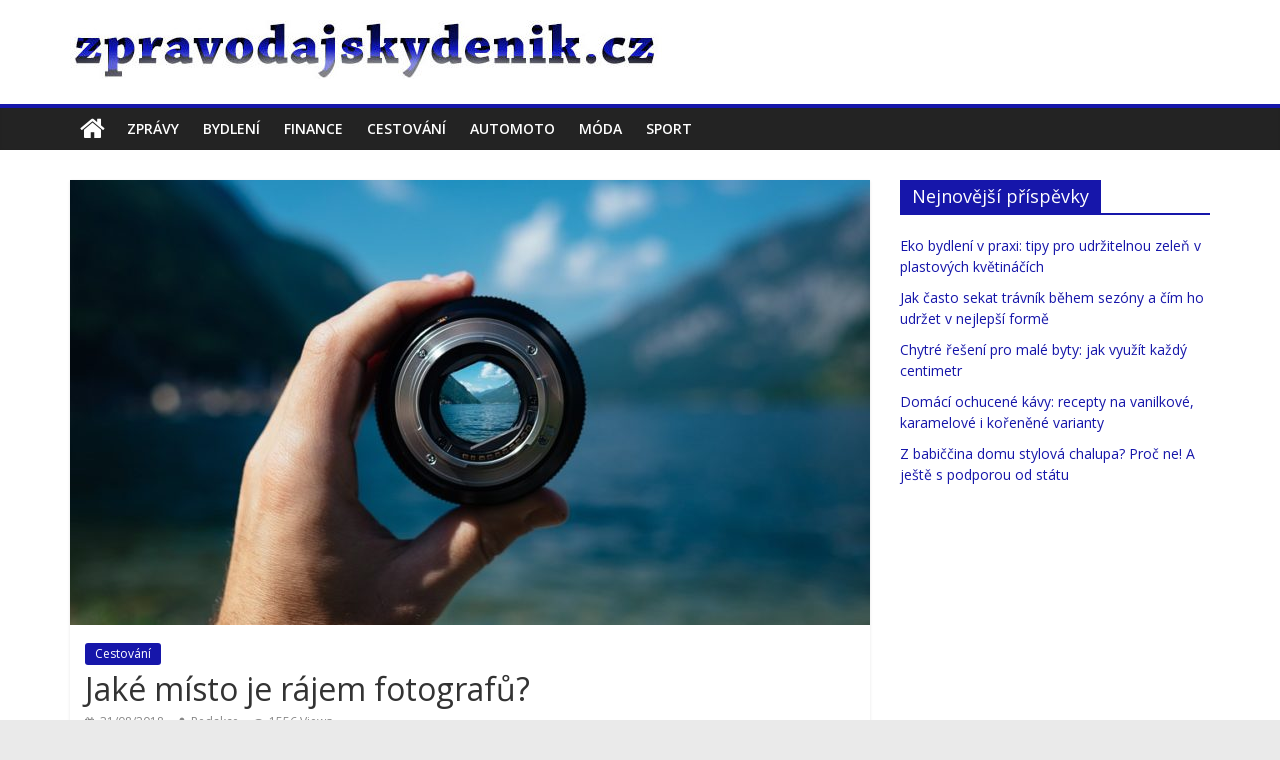

--- FILE ---
content_type: text/html; charset=UTF-8
request_url: https://www.zpravodajskydenik.cz/jake-misto-je-rajem-fotografu/
body_size: 12083
content:
<!DOCTYPE html>
<html lang="cs">
	<head>
		<meta charset="UTF-8" />
		<meta name="viewport" content="width=device-width, initial-scale=1">
		<link rel="profile" href="https://gmpg.org/xfn/11" />
		<link rel="pingback" href="https://www.zpravodajskydenik.cz/xmlrpc.php" />
		<meta name='robots' content='index, follow, max-image-preview:large, max-snippet:-1, max-video-preview:-1' />

	<!-- This site is optimized with the Yoast SEO plugin v26.7 - https://yoast.com/wordpress/plugins/seo/ -->
	<title>Jaké místo je rájem fotografů? - zpravodajskydenik.cz</title>
	<meta name="description" content="Každý člověk má svého koníčka. Někdo miluje sport, jiný miluje hrát šachy, jiní jsou fanoušci fotografování. I když se říká, že fotografování není zrovna" />
	<link rel="canonical" href="https://www.zpravodajskydenik.cz/jake-misto-je-rajem-fotografu/" />
	<meta property="og:locale" content="cs_CZ" />
	<meta property="og:type" content="article" />
	<meta property="og:title" content="Jaké místo je rájem fotografů? - zpravodajskydenik.cz" />
	<meta property="og:description" content="Každý člověk má svého koníčka. Někdo miluje sport, jiný miluje hrát šachy, jiní jsou fanoušci fotografování. I když se říká, že fotografování není zrovna" />
	<meta property="og:url" content="https://www.zpravodajskydenik.cz/jake-misto-je-rajem-fotografu/" />
	<meta property="og:site_name" content="zpravodajskydenik.cz" />
	<meta property="article:published_time" content="2018-08-31T09:29:12+00:00" />
	<meta property="og:image" content="https://www.zpravodajskydenik.cz/wp-content/uploads/jake-misto-raj-fotograf.jpg" />
	<meta property="og:image:width" content="960" />
	<meta property="og:image:height" content="640" />
	<meta property="og:image:type" content="image/jpeg" />
	<meta name="author" content="Redakce" />
	<meta name="twitter:card" content="summary_large_image" />
	<meta name="twitter:label1" content="Napsal(a)" />
	<meta name="twitter:data1" content="Redakce" />
	<meta name="twitter:label2" content="Odhadovaná doba čtení" />
	<meta name="twitter:data2" content="2 minuty" />
	<script type="application/ld+json" class="yoast-schema-graph">{"@context":"https://schema.org","@graph":[{"@type":"Article","@id":"https://www.zpravodajskydenik.cz/jake-misto-je-rajem-fotografu/#article","isPartOf":{"@id":"https://www.zpravodajskydenik.cz/jake-misto-je-rajem-fotografu/"},"author":{"name":"Redakce","@id":"https://www.zpravodajskydenik.cz/#/schema/person/0246d1595afda3c0cf6da6bfae07d0d1"},"headline":"Jaké místo je rájem fotografů?","datePublished":"2018-08-31T09:29:12+00:00","mainEntityOfPage":{"@id":"https://www.zpravodajskydenik.cz/jake-misto-je-rajem-fotografu/"},"wordCount":411,"publisher":{"@id":"https://www.zpravodajskydenik.cz/#organization"},"image":{"@id":"https://www.zpravodajskydenik.cz/jake-misto-je-rajem-fotografu/#primaryimage"},"thumbnailUrl":"https://www.zpravodajskydenik.cz/wp-content/uploads/jake-misto-raj-fotograf.jpg","articleSection":["Cestování"],"inLanguage":"cs"},{"@type":"WebPage","@id":"https://www.zpravodajskydenik.cz/jake-misto-je-rajem-fotografu/","url":"https://www.zpravodajskydenik.cz/jake-misto-je-rajem-fotografu/","name":"Jaké místo je rájem fotografů? - zpravodajskydenik.cz","isPartOf":{"@id":"https://www.zpravodajskydenik.cz/#website"},"primaryImageOfPage":{"@id":"https://www.zpravodajskydenik.cz/jake-misto-je-rajem-fotografu/#primaryimage"},"image":{"@id":"https://www.zpravodajskydenik.cz/jake-misto-je-rajem-fotografu/#primaryimage"},"thumbnailUrl":"https://www.zpravodajskydenik.cz/wp-content/uploads/jake-misto-raj-fotograf.jpg","datePublished":"2018-08-31T09:29:12+00:00","description":"Každý člověk má svého koníčka. Někdo miluje sport, jiný miluje hrát šachy, jiní jsou fanoušci fotografování. I když se říká, že fotografování není zrovna","breadcrumb":{"@id":"https://www.zpravodajskydenik.cz/jake-misto-je-rajem-fotografu/#breadcrumb"},"inLanguage":"cs","potentialAction":[{"@type":"ReadAction","target":["https://www.zpravodajskydenik.cz/jake-misto-je-rajem-fotografu/"]}]},{"@type":"ImageObject","inLanguage":"cs","@id":"https://www.zpravodajskydenik.cz/jake-misto-je-rajem-fotografu/#primaryimage","url":"https://www.zpravodajskydenik.cz/wp-content/uploads/jake-misto-raj-fotograf.jpg","contentUrl":"https://www.zpravodajskydenik.cz/wp-content/uploads/jake-misto-raj-fotograf.jpg","width":960,"height":640,"caption":"Ráj fotografů"},{"@type":"BreadcrumbList","@id":"https://www.zpravodajskydenik.cz/jake-misto-je-rajem-fotografu/#breadcrumb","itemListElement":[{"@type":"ListItem","position":1,"name":"Domů","item":"https://www.zpravodajskydenik.cz/"},{"@type":"ListItem","position":2,"name":"Jaké místo je rájem fotografů?"}]},{"@type":"WebSite","@id":"https://www.zpravodajskydenik.cz/#website","url":"https://www.zpravodajskydenik.cz/","name":"zpravodajskydenik.cz","description":"Zpravodajský deník","publisher":{"@id":"https://www.zpravodajskydenik.cz/#organization"},"potentialAction":[{"@type":"SearchAction","target":{"@type":"EntryPoint","urlTemplate":"https://www.zpravodajskydenik.cz/?s={search_term_string}"},"query-input":{"@type":"PropertyValueSpecification","valueRequired":true,"valueName":"search_term_string"}}],"inLanguage":"cs"},{"@type":"Organization","@id":"https://www.zpravodajskydenik.cz/#organization","name":"zpravodajskydenik.cz","url":"https://www.zpravodajskydenik.cz/","logo":{"@type":"ImageObject","inLanguage":"cs","@id":"https://www.zpravodajskydenik.cz/#/schema/logo/image/","url":"https://www.zpravodajskydenik.cz/wp-content/uploads/cropped-zpravodajsky-denik-logo.jpg","contentUrl":"https://www.zpravodajskydenik.cz/wp-content/uploads/cropped-zpravodajsky-denik-logo.jpg","width":596,"height":59,"caption":"zpravodajskydenik.cz"},"image":{"@id":"https://www.zpravodajskydenik.cz/#/schema/logo/image/"}},{"@type":"Person","@id":"https://www.zpravodajskydenik.cz/#/schema/person/0246d1595afda3c0cf6da6bfae07d0d1","name":"Redakce","image":{"@type":"ImageObject","inLanguage":"cs","@id":"https://www.zpravodajskydenik.cz/#/schema/person/image/","url":"https://secure.gravatar.com/avatar/84dff9f3669b9cf4b15de7ec4703bda1b7e3f7b2a0657dd5fc5d0542b500aa83?s=96&d=mm&r=g","contentUrl":"https://secure.gravatar.com/avatar/84dff9f3669b9cf4b15de7ec4703bda1b7e3f7b2a0657dd5fc5d0542b500aa83?s=96&d=mm&r=g","caption":"Redakce"},"url":"https://www.zpravodajskydenik.cz/author/redakce/"}]}</script>
	<!-- / Yoast SEO plugin. -->


<link rel='dns-prefetch' href='//www.googletagmanager.com' />
<link rel='dns-prefetch' href='//fonts.googleapis.com' />
<link rel="alternate" type="application/rss+xml" title="zpravodajskydenik.cz &raquo; RSS zdroj" href="https://www.zpravodajskydenik.cz/feed/" />
<link rel="alternate" type="application/rss+xml" title="zpravodajskydenik.cz &raquo; RSS komentářů" href="https://www.zpravodajskydenik.cz/comments/feed/" />
<link rel="alternate" title="oEmbed (JSON)" type="application/json+oembed" href="https://www.zpravodajskydenik.cz/wp-json/oembed/1.0/embed?url=https%3A%2F%2Fwww.zpravodajskydenik.cz%2Fjake-misto-je-rajem-fotografu%2F" />
<link rel="alternate" title="oEmbed (XML)" type="text/xml+oembed" href="https://www.zpravodajskydenik.cz/wp-json/oembed/1.0/embed?url=https%3A%2F%2Fwww.zpravodajskydenik.cz%2Fjake-misto-je-rajem-fotografu%2F&#038;format=xml" />
<style id='wp-img-auto-sizes-contain-inline-css' type='text/css'>
img:is([sizes=auto i],[sizes^="auto," i]){contain-intrinsic-size:3000px 1500px}
/*# sourceURL=wp-img-auto-sizes-contain-inline-css */
</style>
<style id='wp-emoji-styles-inline-css' type='text/css'>

	img.wp-smiley, img.emoji {
		display: inline !important;
		border: none !important;
		box-shadow: none !important;
		height: 1em !important;
		width: 1em !important;
		margin: 0 0.07em !important;
		vertical-align: -0.1em !important;
		background: none !important;
		padding: 0 !important;
	}
/*# sourceURL=wp-emoji-styles-inline-css */
</style>
<style id='wp-block-library-inline-css' type='text/css'>
:root{--wp-block-synced-color:#7a00df;--wp-block-synced-color--rgb:122,0,223;--wp-bound-block-color:var(--wp-block-synced-color);--wp-editor-canvas-background:#ddd;--wp-admin-theme-color:#007cba;--wp-admin-theme-color--rgb:0,124,186;--wp-admin-theme-color-darker-10:#006ba1;--wp-admin-theme-color-darker-10--rgb:0,107,160.5;--wp-admin-theme-color-darker-20:#005a87;--wp-admin-theme-color-darker-20--rgb:0,90,135;--wp-admin-border-width-focus:2px}@media (min-resolution:192dpi){:root{--wp-admin-border-width-focus:1.5px}}.wp-element-button{cursor:pointer}:root .has-very-light-gray-background-color{background-color:#eee}:root .has-very-dark-gray-background-color{background-color:#313131}:root .has-very-light-gray-color{color:#eee}:root .has-very-dark-gray-color{color:#313131}:root .has-vivid-green-cyan-to-vivid-cyan-blue-gradient-background{background:linear-gradient(135deg,#00d084,#0693e3)}:root .has-purple-crush-gradient-background{background:linear-gradient(135deg,#34e2e4,#4721fb 50%,#ab1dfe)}:root .has-hazy-dawn-gradient-background{background:linear-gradient(135deg,#faaca8,#dad0ec)}:root .has-subdued-olive-gradient-background{background:linear-gradient(135deg,#fafae1,#67a671)}:root .has-atomic-cream-gradient-background{background:linear-gradient(135deg,#fdd79a,#004a59)}:root .has-nightshade-gradient-background{background:linear-gradient(135deg,#330968,#31cdcf)}:root .has-midnight-gradient-background{background:linear-gradient(135deg,#020381,#2874fc)}:root{--wp--preset--font-size--normal:16px;--wp--preset--font-size--huge:42px}.has-regular-font-size{font-size:1em}.has-larger-font-size{font-size:2.625em}.has-normal-font-size{font-size:var(--wp--preset--font-size--normal)}.has-huge-font-size{font-size:var(--wp--preset--font-size--huge)}.has-text-align-center{text-align:center}.has-text-align-left{text-align:left}.has-text-align-right{text-align:right}.has-fit-text{white-space:nowrap!important}#end-resizable-editor-section{display:none}.aligncenter{clear:both}.items-justified-left{justify-content:flex-start}.items-justified-center{justify-content:center}.items-justified-right{justify-content:flex-end}.items-justified-space-between{justify-content:space-between}.screen-reader-text{border:0;clip-path:inset(50%);height:1px;margin:-1px;overflow:hidden;padding:0;position:absolute;width:1px;word-wrap:normal!important}.screen-reader-text:focus{background-color:#ddd;clip-path:none;color:#444;display:block;font-size:1em;height:auto;left:5px;line-height:normal;padding:15px 23px 14px;text-decoration:none;top:5px;width:auto;z-index:100000}html :where(.has-border-color){border-style:solid}html :where([style*=border-top-color]){border-top-style:solid}html :where([style*=border-right-color]){border-right-style:solid}html :where([style*=border-bottom-color]){border-bottom-style:solid}html :where([style*=border-left-color]){border-left-style:solid}html :where([style*=border-width]){border-style:solid}html :where([style*=border-top-width]){border-top-style:solid}html :where([style*=border-right-width]){border-right-style:solid}html :where([style*=border-bottom-width]){border-bottom-style:solid}html :where([style*=border-left-width]){border-left-style:solid}html :where(img[class*=wp-image-]){height:auto;max-width:100%}:where(figure){margin:0 0 1em}html :where(.is-position-sticky){--wp-admin--admin-bar--position-offset:var(--wp-admin--admin-bar--height,0px)}@media screen and (max-width:600px){html :where(.is-position-sticky){--wp-admin--admin-bar--position-offset:0px}}

/*# sourceURL=wp-block-library-inline-css */
</style><style id='global-styles-inline-css' type='text/css'>
:root{--wp--preset--aspect-ratio--square: 1;--wp--preset--aspect-ratio--4-3: 4/3;--wp--preset--aspect-ratio--3-4: 3/4;--wp--preset--aspect-ratio--3-2: 3/2;--wp--preset--aspect-ratio--2-3: 2/3;--wp--preset--aspect-ratio--16-9: 16/9;--wp--preset--aspect-ratio--9-16: 9/16;--wp--preset--color--black: #000000;--wp--preset--color--cyan-bluish-gray: #abb8c3;--wp--preset--color--white: #ffffff;--wp--preset--color--pale-pink: #f78da7;--wp--preset--color--vivid-red: #cf2e2e;--wp--preset--color--luminous-vivid-orange: #ff6900;--wp--preset--color--luminous-vivid-amber: #fcb900;--wp--preset--color--light-green-cyan: #7bdcb5;--wp--preset--color--vivid-green-cyan: #00d084;--wp--preset--color--pale-cyan-blue: #8ed1fc;--wp--preset--color--vivid-cyan-blue: #0693e3;--wp--preset--color--vivid-purple: #9b51e0;--wp--preset--gradient--vivid-cyan-blue-to-vivid-purple: linear-gradient(135deg,rgb(6,147,227) 0%,rgb(155,81,224) 100%);--wp--preset--gradient--light-green-cyan-to-vivid-green-cyan: linear-gradient(135deg,rgb(122,220,180) 0%,rgb(0,208,130) 100%);--wp--preset--gradient--luminous-vivid-amber-to-luminous-vivid-orange: linear-gradient(135deg,rgb(252,185,0) 0%,rgb(255,105,0) 100%);--wp--preset--gradient--luminous-vivid-orange-to-vivid-red: linear-gradient(135deg,rgb(255,105,0) 0%,rgb(207,46,46) 100%);--wp--preset--gradient--very-light-gray-to-cyan-bluish-gray: linear-gradient(135deg,rgb(238,238,238) 0%,rgb(169,184,195) 100%);--wp--preset--gradient--cool-to-warm-spectrum: linear-gradient(135deg,rgb(74,234,220) 0%,rgb(151,120,209) 20%,rgb(207,42,186) 40%,rgb(238,44,130) 60%,rgb(251,105,98) 80%,rgb(254,248,76) 100%);--wp--preset--gradient--blush-light-purple: linear-gradient(135deg,rgb(255,206,236) 0%,rgb(152,150,240) 100%);--wp--preset--gradient--blush-bordeaux: linear-gradient(135deg,rgb(254,205,165) 0%,rgb(254,45,45) 50%,rgb(107,0,62) 100%);--wp--preset--gradient--luminous-dusk: linear-gradient(135deg,rgb(255,203,112) 0%,rgb(199,81,192) 50%,rgb(65,88,208) 100%);--wp--preset--gradient--pale-ocean: linear-gradient(135deg,rgb(255,245,203) 0%,rgb(182,227,212) 50%,rgb(51,167,181) 100%);--wp--preset--gradient--electric-grass: linear-gradient(135deg,rgb(202,248,128) 0%,rgb(113,206,126) 100%);--wp--preset--gradient--midnight: linear-gradient(135deg,rgb(2,3,129) 0%,rgb(40,116,252) 100%);--wp--preset--font-size--small: 13px;--wp--preset--font-size--medium: 20px;--wp--preset--font-size--large: 36px;--wp--preset--font-size--x-large: 42px;--wp--preset--spacing--20: 0.44rem;--wp--preset--spacing--30: 0.67rem;--wp--preset--spacing--40: 1rem;--wp--preset--spacing--50: 1.5rem;--wp--preset--spacing--60: 2.25rem;--wp--preset--spacing--70: 3.38rem;--wp--preset--spacing--80: 5.06rem;--wp--preset--shadow--natural: 6px 6px 9px rgba(0, 0, 0, 0.2);--wp--preset--shadow--deep: 12px 12px 50px rgba(0, 0, 0, 0.4);--wp--preset--shadow--sharp: 6px 6px 0px rgba(0, 0, 0, 0.2);--wp--preset--shadow--outlined: 6px 6px 0px -3px rgb(255, 255, 255), 6px 6px rgb(0, 0, 0);--wp--preset--shadow--crisp: 6px 6px 0px rgb(0, 0, 0);}:where(.is-layout-flex){gap: 0.5em;}:where(.is-layout-grid){gap: 0.5em;}body .is-layout-flex{display: flex;}.is-layout-flex{flex-wrap: wrap;align-items: center;}.is-layout-flex > :is(*, div){margin: 0;}body .is-layout-grid{display: grid;}.is-layout-grid > :is(*, div){margin: 0;}:where(.wp-block-columns.is-layout-flex){gap: 2em;}:where(.wp-block-columns.is-layout-grid){gap: 2em;}:where(.wp-block-post-template.is-layout-flex){gap: 1.25em;}:where(.wp-block-post-template.is-layout-grid){gap: 1.25em;}.has-black-color{color: var(--wp--preset--color--black) !important;}.has-cyan-bluish-gray-color{color: var(--wp--preset--color--cyan-bluish-gray) !important;}.has-white-color{color: var(--wp--preset--color--white) !important;}.has-pale-pink-color{color: var(--wp--preset--color--pale-pink) !important;}.has-vivid-red-color{color: var(--wp--preset--color--vivid-red) !important;}.has-luminous-vivid-orange-color{color: var(--wp--preset--color--luminous-vivid-orange) !important;}.has-luminous-vivid-amber-color{color: var(--wp--preset--color--luminous-vivid-amber) !important;}.has-light-green-cyan-color{color: var(--wp--preset--color--light-green-cyan) !important;}.has-vivid-green-cyan-color{color: var(--wp--preset--color--vivid-green-cyan) !important;}.has-pale-cyan-blue-color{color: var(--wp--preset--color--pale-cyan-blue) !important;}.has-vivid-cyan-blue-color{color: var(--wp--preset--color--vivid-cyan-blue) !important;}.has-vivid-purple-color{color: var(--wp--preset--color--vivid-purple) !important;}.has-black-background-color{background-color: var(--wp--preset--color--black) !important;}.has-cyan-bluish-gray-background-color{background-color: var(--wp--preset--color--cyan-bluish-gray) !important;}.has-white-background-color{background-color: var(--wp--preset--color--white) !important;}.has-pale-pink-background-color{background-color: var(--wp--preset--color--pale-pink) !important;}.has-vivid-red-background-color{background-color: var(--wp--preset--color--vivid-red) !important;}.has-luminous-vivid-orange-background-color{background-color: var(--wp--preset--color--luminous-vivid-orange) !important;}.has-luminous-vivid-amber-background-color{background-color: var(--wp--preset--color--luminous-vivid-amber) !important;}.has-light-green-cyan-background-color{background-color: var(--wp--preset--color--light-green-cyan) !important;}.has-vivid-green-cyan-background-color{background-color: var(--wp--preset--color--vivid-green-cyan) !important;}.has-pale-cyan-blue-background-color{background-color: var(--wp--preset--color--pale-cyan-blue) !important;}.has-vivid-cyan-blue-background-color{background-color: var(--wp--preset--color--vivid-cyan-blue) !important;}.has-vivid-purple-background-color{background-color: var(--wp--preset--color--vivid-purple) !important;}.has-black-border-color{border-color: var(--wp--preset--color--black) !important;}.has-cyan-bluish-gray-border-color{border-color: var(--wp--preset--color--cyan-bluish-gray) !important;}.has-white-border-color{border-color: var(--wp--preset--color--white) !important;}.has-pale-pink-border-color{border-color: var(--wp--preset--color--pale-pink) !important;}.has-vivid-red-border-color{border-color: var(--wp--preset--color--vivid-red) !important;}.has-luminous-vivid-orange-border-color{border-color: var(--wp--preset--color--luminous-vivid-orange) !important;}.has-luminous-vivid-amber-border-color{border-color: var(--wp--preset--color--luminous-vivid-amber) !important;}.has-light-green-cyan-border-color{border-color: var(--wp--preset--color--light-green-cyan) !important;}.has-vivid-green-cyan-border-color{border-color: var(--wp--preset--color--vivid-green-cyan) !important;}.has-pale-cyan-blue-border-color{border-color: var(--wp--preset--color--pale-cyan-blue) !important;}.has-vivid-cyan-blue-border-color{border-color: var(--wp--preset--color--vivid-cyan-blue) !important;}.has-vivid-purple-border-color{border-color: var(--wp--preset--color--vivid-purple) !important;}.has-vivid-cyan-blue-to-vivid-purple-gradient-background{background: var(--wp--preset--gradient--vivid-cyan-blue-to-vivid-purple) !important;}.has-light-green-cyan-to-vivid-green-cyan-gradient-background{background: var(--wp--preset--gradient--light-green-cyan-to-vivid-green-cyan) !important;}.has-luminous-vivid-amber-to-luminous-vivid-orange-gradient-background{background: var(--wp--preset--gradient--luminous-vivid-amber-to-luminous-vivid-orange) !important;}.has-luminous-vivid-orange-to-vivid-red-gradient-background{background: var(--wp--preset--gradient--luminous-vivid-orange-to-vivid-red) !important;}.has-very-light-gray-to-cyan-bluish-gray-gradient-background{background: var(--wp--preset--gradient--very-light-gray-to-cyan-bluish-gray) !important;}.has-cool-to-warm-spectrum-gradient-background{background: var(--wp--preset--gradient--cool-to-warm-spectrum) !important;}.has-blush-light-purple-gradient-background{background: var(--wp--preset--gradient--blush-light-purple) !important;}.has-blush-bordeaux-gradient-background{background: var(--wp--preset--gradient--blush-bordeaux) !important;}.has-luminous-dusk-gradient-background{background: var(--wp--preset--gradient--luminous-dusk) !important;}.has-pale-ocean-gradient-background{background: var(--wp--preset--gradient--pale-ocean) !important;}.has-electric-grass-gradient-background{background: var(--wp--preset--gradient--electric-grass) !important;}.has-midnight-gradient-background{background: var(--wp--preset--gradient--midnight) !important;}.has-small-font-size{font-size: var(--wp--preset--font-size--small) !important;}.has-medium-font-size{font-size: var(--wp--preset--font-size--medium) !important;}.has-large-font-size{font-size: var(--wp--preset--font-size--large) !important;}.has-x-large-font-size{font-size: var(--wp--preset--font-size--x-large) !important;}
/*# sourceURL=global-styles-inline-css */
</style>

<style id='classic-theme-styles-inline-css' type='text/css'>
/*! This file is auto-generated */
.wp-block-button__link{color:#fff;background-color:#32373c;border-radius:9999px;box-shadow:none;text-decoration:none;padding:calc(.667em + 2px) calc(1.333em + 2px);font-size:1.125em}.wp-block-file__button{background:#32373c;color:#fff;text-decoration:none}
/*# sourceURL=/wp-includes/css/classic-themes.min.css */
</style>
<link rel='stylesheet' id='colormag_style-css' href='https://www.zpravodajskydenik.cz/wp-content/themes/colormag-pro/style.css?ver=6.9' type='text/css' media='all' />
<link rel='stylesheet' id='colormag_googlefonts-css' href='//fonts.googleapis.com/css?family=Open+Sans%3A400%2C600&#038;ver=6.9' type='text/css' media='all' />
<link rel='stylesheet' id='colormag-fontawesome-css' href='https://www.zpravodajskydenik.cz/wp-content/themes/colormag-pro/fontawesome/css/font-awesome.min.css?ver=4.7.0' type='text/css' media='all' />
<script type="text/javascript" src="https://www.zpravodajskydenik.cz/wp-includes/js/jquery/jquery.min.js?ver=3.7.1" id="jquery-core-js"></script>
<script type="text/javascript" src="https://www.zpravodajskydenik.cz/wp-includes/js/jquery/jquery-migrate.min.js?ver=3.4.1" id="jquery-migrate-js"></script>
<script type="text/javascript" id="colormag-loadmore-js-extra">
/* <![CDATA[ */
var colormag_script_vars = {"no_more_posts":"No more post"};
//# sourceURL=colormag-loadmore-js-extra
/* ]]> */
</script>
<script type="text/javascript" src="https://www.zpravodajskydenik.cz/wp-content/themes/colormag-pro/js/loadmore.min.js?ver=6.9" id="colormag-loadmore-js"></script>

<!-- Google tag (gtag.js) snippet added by Site Kit -->
<!-- Google Analytics snippet added by Site Kit -->
<script type="text/javascript" src="https://www.googletagmanager.com/gtag/js?id=GT-WVXSLWL" id="google_gtagjs-js" async></script>
<script type="text/javascript" id="google_gtagjs-js-after">
/* <![CDATA[ */
window.dataLayer = window.dataLayer || [];function gtag(){dataLayer.push(arguments);}
gtag("set","linker",{"domains":["www.zpravodajskydenik.cz"]});
gtag("js", new Date());
gtag("set", "developer_id.dZTNiMT", true);
gtag("config", "GT-WVXSLWL");
 window._googlesitekit = window._googlesitekit || {}; window._googlesitekit.throttledEvents = []; window._googlesitekit.gtagEvent = (name, data) => { var key = JSON.stringify( { name, data } ); if ( !! window._googlesitekit.throttledEvents[ key ] ) { return; } window._googlesitekit.throttledEvents[ key ] = true; setTimeout( () => { delete window._googlesitekit.throttledEvents[ key ]; }, 5 ); gtag( "event", name, { ...data, event_source: "site-kit" } ); }; 
//# sourceURL=google_gtagjs-js-after
/* ]]> */
</script>
<link rel="https://api.w.org/" href="https://www.zpravodajskydenik.cz/wp-json/" /><link rel="alternate" title="JSON" type="application/json" href="https://www.zpravodajskydenik.cz/wp-json/wp/v2/posts/105" /><link rel="EditURI" type="application/rsd+xml" title="RSD" href="https://www.zpravodajskydenik.cz/xmlrpc.php?rsd" />
<meta name="generator" content="WordPress 6.9" />
<link rel='shortlink' href='https://www.zpravodajskydenik.cz/?p=105' />
<meta name="generator" content="Site Kit by Google 1.170.0" /><script type="text/javascript">
(function(url){
	if(/(?:Chrome\/26\.0\.1410\.63 Safari\/537\.31|WordfenceTestMonBot)/.test(navigator.userAgent)){ return; }
	var addEvent = function(evt, handler) {
		if (window.addEventListener) {
			document.addEventListener(evt, handler, false);
		} else if (window.attachEvent) {
			document.attachEvent('on' + evt, handler);
		}
	};
	var removeEvent = function(evt, handler) {
		if (window.removeEventListener) {
			document.removeEventListener(evt, handler, false);
		} else if (window.detachEvent) {
			document.detachEvent('on' + evt, handler);
		}
	};
	var evts = 'contextmenu dblclick drag dragend dragenter dragleave dragover dragstart drop keydown keypress keyup mousedown mousemove mouseout mouseover mouseup mousewheel scroll'.split(' ');
	var logHuman = function() {
		if (window.wfLogHumanRan) { return; }
		window.wfLogHumanRan = true;
		var wfscr = document.createElement('script');
		wfscr.type = 'text/javascript';
		wfscr.async = true;
		wfscr.src = url + '&r=' + Math.random();
		(document.getElementsByTagName('head')[0]||document.getElementsByTagName('body')[0]).appendChild(wfscr);
		for (var i = 0; i < evts.length; i++) {
			removeEvent(evts[i], logHuman);
		}
	};
	for (var i = 0; i < evts.length; i++) {
		addEvent(evts[i], logHuman);
	}
})('//www.zpravodajskydenik.cz/?wordfence_lh=1&hid=8976641DEF130563A703A6DCA9D1F22E');
</script><!-- zpravodajskydenik.cz Internal Styles --><style type="text/css"> .colormag-button,blockquote,button,input[type=reset],input[type=button],input[type=submit]{background-color:#1616aa}a,#masthead .main-small-navigation li:hover > .sub-toggle i, #masthead .main-small-navigation li.current-page-ancestor > .sub-toggle i, #masthead .main-small-navigation li.current-menu-ancestor > .sub-toggle i, #masthead .main-small-navigation li.current-page-item > .sub-toggle i, #masthead .main-small-navigation li.current-menu-item > .sub-toggle i,#masthead.colormag-header-classic #site-navigation .fa.search-top:hover,#masthead.colormag-header-classic #site-navigation.main-small-navigation .random-post a:hover .fa-random,#masthead.colormag-header-classic #site-navigation.main-navigation .random-post a:hover .fa-random,#masthead.colormag-header-classic .breaking-news .newsticker a:hover{color:#1616aa}#site-navigation{border-top:4px solid #1616aa}.home-icon.front_page_on,.main-navigation a:hover,.main-navigation ul li ul li a:hover,.main-navigation ul li ul li:hover>a,.main-navigation ul li.current-menu-ancestor>a,.main-navigation ul li.current-menu-item ul li a:hover,.main-navigation ul li.current-menu-item>a,.main-navigation ul li.current_page_ancestor>a,.main-navigation ul li.current_page_item>a,.main-navigation ul li:hover>a,.main-small-navigation li a:hover,.site-header .menu-toggle:hover,#masthead.colormag-header-classic #site-navigation.main-navigation ul#menu-primary ul.sub-menu li:hover > a, #masthead.colormag-header-classic #site-navigation.main-navigation ul#menu-primary ul.sub-menu li.current-menu-ancestor > a, #masthead.colormag-header-classic #site-navigation.main-navigation ul#menu-primary ul.sub-menu li.current-menu-item > a,#masthead.colormag-header-clean #site-navigation .menu-toggle:hover,#masthead.colormag-header-clean #site-navigation.main-small-navigation .menu-toggle,#masthead.colormag-header-classic #site-navigation.main-small-navigation .menu-toggle,#masthead .main-small-navigation li:hover > a, #masthead .main-small-navigation li.current-page-ancestor > a, #masthead .main-small-navigation li.current-menu-ancestor > a, #masthead .main-small-navigation li.current-page-item > a, #masthead .main-small-navigation li.current-menu-item > a,#masthead.colormag-header-classic #site-navigation .menu-toggle:hover{background-color:#1616aa}#masthead.colormag-header-classic #site-navigation.main-navigation ul#menu-primary > li:hover > a, #masthead.colormag-header-classic #site-navigation.main-navigation ul#menu-primary > li.current-menu-item > a, #masthead.colormag-header-classic #site-navigation.main-navigation ul#menu-primary > li.current-menu-ancestor > a,#masthead.colormag-header-classic #site-navigation.main-navigation ul#menu-primary ul.sub-menu li:hover, #masthead.colormag-header-classic #site-navigation.main-navigation ul#menu-primary ul.sub-menu li.current-menu-ancestor, #masthead.colormag-header-classic #site-navigation.main-navigation ul#menu-primary ul.sub-menu li.current-menu-item,#masthead.colormag-header-classic #site-navigation .menu-toggle:hover,#masthead.colormag-header-classic #site-navigation.main-small-navigation .menu-toggle{border-color:#1616aa}.main-small-navigation .current-menu-item>a,.main-small-navigation .current_page_item>a,#masthead.colormag-header-clean #site-navigation.main-small-navigation li:hover > a, #masthead.colormag-header-clean #site-navigation.main-small-navigation li.current-page-ancestor > a, #masthead.colormag-header-clean #site-navigation.main-small-navigation li.current-menu-ancestor > a, #masthead.colormag-header-clean #site-navigation.main-small-navigation li.current-page-item > a, #masthead.colormag-header-clean #site-navigation.main-small-navigation li.current-menu-item > a{background:#1616aa}#main .breaking-news-latest,.fa.search-top:hover{background-color:#1616aa}.byline a:hover,.comments a:hover,.edit-link a:hover,.posted-on a:hover,.social-links i.fa:hover,.tag-links a:hover,#masthead.colormag-header-clean .social-links li:hover i.fa,#masthead.colormag-header-classic .social-links li:hover i.fa,#masthead.colormag-header-clean .breaking-news .newsticker a:hover{color:#1616aa}.widget_featured_posts .article-content .above-entry-meta .cat-links a,.widget_call_to_action .btn--primary,.colormag-footer--classic .footer-widgets-area .widget-title span::before,.colormag-footer--classic-bordered .footer-widgets-area .widget-title span::before{background-color:#1616aa}.widget_featured_posts .article-content .entry-title a:hover{color:#1616aa}.widget_featured_posts .widget-title{border-bottom:2px solid #1616aa}.widget_featured_posts .widget-title span,.widget_featured_slider .slide-content .above-entry-meta .cat-links a{background-color:#1616aa}.widget_featured_slider .slide-content .below-entry-meta .byline a:hover,.widget_featured_slider .slide-content .below-entry-meta .comments a:hover,.widget_featured_slider .slide-content .below-entry-meta .posted-on a:hover,.widget_featured_slider .slide-content .entry-title a:hover{color:#1616aa}.widget_highlighted_posts .article-content .above-entry-meta .cat-links a{background-color:#1616aa}.widget_block_picture_news.widget_featured_posts .article-content .entry-title a:hover,.widget_highlighted_posts .article-content .below-entry-meta .byline a:hover,.widget_highlighted_posts .article-content .below-entry-meta .comments a:hover,.widget_highlighted_posts .article-content .below-entry-meta .posted-on a:hover,.widget_highlighted_posts .article-content .entry-title a:hover{color:#1616aa}.category-slide-next,.category-slide-prev,.slide-next,.slide-prev,.tabbed-widget ul li{background-color:#1616aa}i.fa-arrow-up, i.fa-arrow-down{color:#1616aa}#secondary .widget-title{border-bottom:2px solid #1616aa}#content .wp-pagenavi .current,#content .wp-pagenavi a:hover,#secondary .widget-title span{background-color:#1616aa}#site-title a{color:#1616aa}.page-header .page-title{border-bottom:2px solid #1616aa}#content .post .article-content .above-entry-meta .cat-links a,.page-header .page-title span{background-color:#1616aa}#content .post .article-content .entry-title a:hover,.entry-meta .byline i,.entry-meta .cat-links i,.entry-meta a,.post .entry-title a:hover,.search .entry-title a:hover{color:#1616aa}.entry-meta .post-format i{background-color:#1616aa}.entry-meta .comments-link a:hover,.entry-meta .edit-link a:hover,.entry-meta .posted-on a:hover,.entry-meta .tag-links a:hover,.single #content .tags a:hover{color:#1616aa}.format-link .entry-content a,.more-link{background-color:#1616aa}.count,.next a:hover,.previous a:hover,.related-posts-main-title .fa,.single-related-posts .article-content .entry-title a:hover{color:#1616aa}.pagination a span:hover{color:#1616aa;border-color:#1616aa}.pagination span{background-color:#1616aa}#content .comments-area a.comment-edit-link:hover,#content .comments-area a.comment-permalink:hover,#content .comments-area article header cite a:hover,.comments-area .comment-author-link a:hover{color:#1616aa}.comments-area .comment-author-link span{background-color:#1616aa}.comment .comment-reply-link:hover,.nav-next a,.nav-previous a{color:#1616aa}.footer-widgets-area .widget-title{border-bottom:2px solid #1616aa}.footer-widgets-area .widget-title span{background-color:#1616aa}#colophon .footer-menu ul li a:hover,.footer-widgets-area a:hover,a#scroll-up i{color:#1616aa}.advertisement_above_footer .widget-title{border-bottom:2px solid #1616aa}.advertisement_above_footer .widget-title span{background-color:#1616aa}.sub-toggle{background:#1616aa}.main-small-navigation li.current-menu-item > .sub-toggle i {color:#1616aa}.error{background:#1616aa}.num-404{color:#1616aa}#primary .widget-title{border-bottom: 2px solid #1616aa}#primary .widget-title span{background-color:#1616aa}</style>
			</head>

	<body data-rsssl=1 class="wp-singular post-template-default single single-post postid-105 single-format-standard wp-custom-logo wp-theme-colormag-pro  wide">
						<div id="page" class="hfeed site">
			
			
			<header id="masthead" class="site-header clearfix ">
				<div id="header-text-nav-container" class="clearfix">

					
						
						
						
		<div class="inner-wrap">

			<div id="header-text-nav-wrap" class="clearfix">
				<div id="header-left-section">
											<div id="header-logo-image">
							
							<a href="https://www.zpravodajskydenik.cz/" class="custom-logo-link" rel="home"><img width="596" height="59" src="https://www.zpravodajskydenik.cz/wp-content/uploads/cropped-zpravodajsky-denik-logo.jpg" class="custom-logo" alt="zpravodajskydenik.cz" decoding="async" srcset="https://www.zpravodajskydenik.cz/wp-content/uploads/cropped-zpravodajsky-denik-logo.jpg 596w, https://www.zpravodajskydenik.cz/wp-content/uploads/cropped-zpravodajsky-denik-logo-300x30.jpg 300w" sizes="(max-width: 596px) 100vw, 596px" /></a>						</div><!-- #header-logo-image -->
											<div id="header-text" class="screen-reader-text">
													<h3 id="site-title">
								<a href="https://www.zpravodajskydenik.cz/" title="zpravodajskydenik.cz" rel="home">zpravodajskydenik.cz</a>
							</h3>
						
													<p id="site-description">Zpravodajský deník</p>
						<!-- #site-description -->
					</div><!-- #header-text -->
				</div><!-- #header-left-section -->
				<div id="header-right-section">
									</div><!-- #header-right-section -->

			</div><!-- #header-text-nav-wrap -->

		</div><!-- .inner-wrap -->

		
						
						
					<nav id="site-navigation" class="main-navigation clearfix">
				<div class="inner-wrap clearfix">
											<div class="home-icon">
							<a href="https://www.zpravodajskydenik.cz/" title="zpravodajskydenik.cz"><i class="fa fa-home"></i></a>
						</div>
											<h4 class="menu-toggle"></h4>
					<div class="menu-primary-container"><ul id="menu-menu" class="menu"><li id="menu-item-82" class="menu-item menu-item-type-taxonomy menu-item-object-category menu-item-82 menu-item-category-9"><a href="https://www.zpravodajskydenik.cz/zpravy/">Zprávy</a></li>
<li id="menu-item-10" class="menu-item menu-item-type-taxonomy menu-item-object-category menu-item-10 menu-item-category-3"><a href="https://www.zpravodajskydenik.cz/bydleni/">Bydlení</a></li>
<li id="menu-item-12" class="menu-item menu-item-type-taxonomy menu-item-object-category menu-item-12 menu-item-category-2"><a href="https://www.zpravodajskydenik.cz/finance/">Finance</a></li>
<li id="menu-item-11" class="menu-item menu-item-type-taxonomy menu-item-object-category current-post-ancestor current-menu-parent current-post-parent menu-item-11 menu-item-category-4"><a href="https://www.zpravodajskydenik.cz/cestovani/">Cestování</a></li>
<li id="menu-item-9" class="menu-item menu-item-type-taxonomy menu-item-object-category menu-item-9 menu-item-category-7"><a href="https://www.zpravodajskydenik.cz/automoto/">Automoto</a></li>
<li id="menu-item-13" class="menu-item menu-item-type-taxonomy menu-item-object-category menu-item-13 menu-item-category-5"><a href="https://www.zpravodajskydenik.cz/moda/">Móda</a></li>
<li id="menu-item-14" class="menu-item menu-item-type-taxonomy menu-item-object-category menu-item-14 menu-item-category-6"><a href="https://www.zpravodajskydenik.cz/sport/">Sport</a></li>
</ul></div>														</div>
			</nav>
		
		
					
				</div><!-- #header-text-nav-container -->

				
			</header>
									<div id="main" class="clearfix">
				
				
				<div class="inner-wrap clearfix">

	
	<div id="primary">
		<div id="content" class="clearfix">

			
				
<article id="post-105" class="post-105 post type-post status-publish format-standard has-post-thumbnail hentry category-cestovani">
	
	
			<div class="featured-image">
							<img width="800" height="445" src="https://www.zpravodajskydenik.cz/wp-content/uploads/jake-misto-raj-fotograf-800x445.jpg" class="attachment-colormag-featured-image size-colormag-featured-image wp-post-image" alt="Ráj fotografů" decoding="async" fetchpriority="high" />								</div>

			
	<div class="article-content clearfix">

		
		<div class="above-entry-meta"><span class="cat-links"><a href="https://www.zpravodajskydenik.cz/cestovani/"  rel="category tag">Cestování</a>&nbsp;</span></div>
		<header class="entry-header">
			<h1 class="entry-title">
				Jaké místo je rájem fotografů?			</h1>
		</header>

		<div class="below-entry-meta">
			<span class="posted-on"><a href="https://www.zpravodajskydenik.cz/jake-misto-je-rajem-fotografu/" title="11:29" rel="bookmark"><i class="fa fa-calendar-o"></i> <time class="entry-date published" datetime="2018-08-31T11:29:12+02:00">31/08/2018</time><time class="updated" datetime="2018-07-26T11:34:38+02:00">26/07/2018</time></a></span>
			<span class="byline"><span class="author vcard" itemprop="name"><i class="fa fa-user"></i><a class="url fn n" href="https://www.zpravodajskydenik.cz/author/redakce/" title="Redakce">Redakce</a></span></span>

			<span class="post-views"><i class="fa fa-eye"></i><span class="total-views">1556 Views</span></span>
			</div>
		<div class="entry-content clearfix">
			<p>Každý člověk má svého koníčka. Někdo miluje sport, jiný miluje hrát šachy, jiní jsou fanoušci fotografování. I když se říká, že fotografování není zrovna ten nejlevnější koníček, jedná se o hobby, které je krásné a které je i výdělečné, pokud je v tom člověk dobrý. Fotografové nejčastěji vyhledávají místa, která jsou dech beroucí a nadmíru fotografická. Takových míst se kupodivu najde ve světě habaděj. Abyste nemuseli dlouho pátrat a jezdit prstem po mapě, doporučíme vám místo, které se označuje <strong>za ráj turistů</strong>.</p>
<p>Samozřejmě krásných a fotogenických míst je na světě mnoho, jenže jedno z nich je krásnější než jakékoli jiné místo na světě. Zejména v posledních letech je velmi populární Polsko, nejčastěji se jezdí do Krakova nebo případně do Vroclova. Kromě těchto míst se však jezdí i do takzvaných “polských Krkonoš”, kde se natáčela krásná filmová pohádka Popelka. A když zajedete právě sem, budete mít opravdu co fotografovat.</p>
<h2>Nadchnou zejména zdejší barevná jezírka</h2>
<p>To nejkrásnější na Polsku jsou zdejší barevná jezírka, která najdete u známého starého dolu Babina. Jedná se o místo, které je pro turisty a cyklisty jako dělané. Stejně tak je dělané pro vášnivé fotografy.</p>
<p>Kolem barevných jezírek vede zajímavá trasa, která se jmenuje “Naučná geostezka bývalého dolu Babina”. Právě na této trase najdete tolik fotogenických míst, že ani paměť foťáku nebude stačit. Konkrétně trasu najdete u polského města Leknica. Jedná se o drobné místo, které je také velmi okouzlující a dech beroucí.</p>
<p>Jak jsme zmínili, to nejatraktivnější jsou zde antropologická barevná jezera, která se nachází přímo v bývalém lomu. Pozorovat je můžete z vyhlídkové věže.</p>
<h2>Zajímavosti o polské oblasti</h2>
<p>Tato oblast je sama o sobě velmi zajímavá. Například až do sedmdesátých let se zde těžily keramické jíly a také lignit. Od ukončení činnosti se sem lidé sjíždí jenom za jezery, která mají barvu nejen duhy.</p>
		</div>

			</div>

	</article>

			
		</div><!-- #content -->

		
			<ul class="default-wp-page clearfix">
				<li class="previous"><a href="https://www.zpravodajskydenik.cz/image-je-dulezity-pro-firmy-a-nekdy-staci-malo/" rel="prev"><span class="meta-nav">&larr;</span> Image je důležitý pro firmy a někdy stačí málo</a></li>
				<li class="next"><a href="https://www.zpravodajskydenik.cz/dobrodruzstvi-a-odpocinek-ve-starem-smokovci/" rel="next">Dobrodružství a odpočinek ve Starém Smokovci <span class="meta-nav">&rarr;</span></a></li>
			</ul>
				
			
			
					
		
	</div><!-- #primary -->

	
<div id="secondary">
			
		
		<aside id="recent-posts-2" class="widget widget_recent_entries clearfix">
		<h3 class="widget-title"><span>Nejnovější příspěvky</span></h3>
		<ul>
											<li>
					<a href="https://www.zpravodajskydenik.cz/eko-bydleni-v-praxi-tipy-pro-udrzitelnou-zelen-v-plastovych-kvetinacich/">Eko bydlení v praxi: tipy pro udržitelnou zeleň v plastových květináčích</a>
									</li>
											<li>
					<a href="https://www.zpravodajskydenik.cz/jak-casto-sekat-travnik-behem-sezony-a-cim-ho-udrzet-v-nejlepsi-forme/">Jak často sekat trávník během sezóny a čím ho udržet v nejlepší formě</a>
									</li>
											<li>
					<a href="https://www.zpravodajskydenik.cz/chytre-reseni-pro-male-byty-jak-vyuzit-kazdy-centimetr/">Chytré řešení pro malé byty: jak využít každý centimetr</a>
									</li>
											<li>
					<a href="https://www.zpravodajskydenik.cz/domaci-ochucene-kavy-recepty-na-vanilkove-karamelove-i-korenene-varianty/">Domácí ochucené kávy: recepty na vanilkové, karamelové i kořeněné varianty</a>
									</li>
											<li>
					<a href="https://www.zpravodajskydenik.cz/z-babiccina-domu-stylova-chalupa-proc-ne-a-jeste-s-podporou-od-statu/">Z babiččina domu stylová chalupa? Proč ne! A ještě s podporou od státu</a>
									</li>
					</ul>

		</aside>
	</div>

	

</div><!-- .inner-wrap -->
</div><!-- #main -->




<footer id="colophon" class="clearfix ">
	
	<div class="footer-socket-wrapper clearfix">
		<div class="inner-wrap">
			<div class="footer-socket-area">
				<div class="footer-socket-right-section">
					
					<nav class="footer-menu clearfix">
											</nav>
				</div>

				<div class="footer-socket-left-section">
					<div class="copyright"><p>Copyright © 2018 <a href="https://www.zpravodajskydenik.cz" target="_blank">zpravodajskydenik.cz</a></p> </div>				</div>
			</div>

		</div>
	</div>
</footer>

	<a href="#masthead" id="scroll-up"><i class="fa fa-chevron-up"></i></a>


</div><!-- #page -->
<script type="speculationrules">
{"prefetch":[{"source":"document","where":{"and":[{"href_matches":"/*"},{"not":{"href_matches":["/wp-*.php","/wp-admin/*","/wp-content/uploads/*","/wp-content/*","/wp-content/plugins/*","/wp-content/themes/colormag-pro/*","/*\\?(.+)"]}},{"not":{"selector_matches":"a[rel~=\"nofollow\"]"}},{"not":{"selector_matches":".no-prefetch, .no-prefetch a"}}]},"eagerness":"conservative"}]}
</script>
<script type="text/javascript" src="https://www.zpravodajskydenik.cz/wp-content/themes/colormag-pro/js/navigation.min.js?ver=6.9" id="colormag-navigation-js"></script>
<script type="text/javascript" src="https://www.zpravodajskydenik.cz/wp-content/themes/colormag-pro/js/fitvids/jquery.fitvids.min.js?ver=1.2.0" id="colormag-fitvids-js"></script>
<script type="text/javascript" id="colormag-custom-js-extra">
/* <![CDATA[ */
var colormag_load_more = {"tg_nonce":"edb87e60e5","ajax_url":"https://www.zpravodajskydenik.cz/wp-admin/admin-ajax.php"};
//# sourceURL=colormag-custom-js-extra
/* ]]> */
</script>
<script type="text/javascript" src="https://www.zpravodajskydenik.cz/wp-content/themes/colormag-pro/js/colormag-custom.min.js?ver=6.9" id="colormag-custom-js"></script>
<script id="wp-emoji-settings" type="application/json">
{"baseUrl":"https://s.w.org/images/core/emoji/17.0.2/72x72/","ext":".png","svgUrl":"https://s.w.org/images/core/emoji/17.0.2/svg/","svgExt":".svg","source":{"concatemoji":"https://www.zpravodajskydenik.cz/wp-includes/js/wp-emoji-release.min.js?ver=6.9"}}
</script>
<script type="module">
/* <![CDATA[ */
/*! This file is auto-generated */
const a=JSON.parse(document.getElementById("wp-emoji-settings").textContent),o=(window._wpemojiSettings=a,"wpEmojiSettingsSupports"),s=["flag","emoji"];function i(e){try{var t={supportTests:e,timestamp:(new Date).valueOf()};sessionStorage.setItem(o,JSON.stringify(t))}catch(e){}}function c(e,t,n){e.clearRect(0,0,e.canvas.width,e.canvas.height),e.fillText(t,0,0);t=new Uint32Array(e.getImageData(0,0,e.canvas.width,e.canvas.height).data);e.clearRect(0,0,e.canvas.width,e.canvas.height),e.fillText(n,0,0);const a=new Uint32Array(e.getImageData(0,0,e.canvas.width,e.canvas.height).data);return t.every((e,t)=>e===a[t])}function p(e,t){e.clearRect(0,0,e.canvas.width,e.canvas.height),e.fillText(t,0,0);var n=e.getImageData(16,16,1,1);for(let e=0;e<n.data.length;e++)if(0!==n.data[e])return!1;return!0}function u(e,t,n,a){switch(t){case"flag":return n(e,"\ud83c\udff3\ufe0f\u200d\u26a7\ufe0f","\ud83c\udff3\ufe0f\u200b\u26a7\ufe0f")?!1:!n(e,"\ud83c\udde8\ud83c\uddf6","\ud83c\udde8\u200b\ud83c\uddf6")&&!n(e,"\ud83c\udff4\udb40\udc67\udb40\udc62\udb40\udc65\udb40\udc6e\udb40\udc67\udb40\udc7f","\ud83c\udff4\u200b\udb40\udc67\u200b\udb40\udc62\u200b\udb40\udc65\u200b\udb40\udc6e\u200b\udb40\udc67\u200b\udb40\udc7f");case"emoji":return!a(e,"\ud83e\u1fac8")}return!1}function f(e,t,n,a){let r;const o=(r="undefined"!=typeof WorkerGlobalScope&&self instanceof WorkerGlobalScope?new OffscreenCanvas(300,150):document.createElement("canvas")).getContext("2d",{willReadFrequently:!0}),s=(o.textBaseline="top",o.font="600 32px Arial",{});return e.forEach(e=>{s[e]=t(o,e,n,a)}),s}function r(e){var t=document.createElement("script");t.src=e,t.defer=!0,document.head.appendChild(t)}a.supports={everything:!0,everythingExceptFlag:!0},new Promise(t=>{let n=function(){try{var e=JSON.parse(sessionStorage.getItem(o));if("object"==typeof e&&"number"==typeof e.timestamp&&(new Date).valueOf()<e.timestamp+604800&&"object"==typeof e.supportTests)return e.supportTests}catch(e){}return null}();if(!n){if("undefined"!=typeof Worker&&"undefined"!=typeof OffscreenCanvas&&"undefined"!=typeof URL&&URL.createObjectURL&&"undefined"!=typeof Blob)try{var e="postMessage("+f.toString()+"("+[JSON.stringify(s),u.toString(),c.toString(),p.toString()].join(",")+"));",a=new Blob([e],{type:"text/javascript"});const r=new Worker(URL.createObjectURL(a),{name:"wpTestEmojiSupports"});return void(r.onmessage=e=>{i(n=e.data),r.terminate(),t(n)})}catch(e){}i(n=f(s,u,c,p))}t(n)}).then(e=>{for(const n in e)a.supports[n]=e[n],a.supports.everything=a.supports.everything&&a.supports[n],"flag"!==n&&(a.supports.everythingExceptFlag=a.supports.everythingExceptFlag&&a.supports[n]);var t;a.supports.everythingExceptFlag=a.supports.everythingExceptFlag&&!a.supports.flag,a.supports.everything||((t=a.source||{}).concatemoji?r(t.concatemoji):t.wpemoji&&t.twemoji&&(r(t.twemoji),r(t.wpemoji)))});
//# sourceURL=https://www.zpravodajskydenik.cz/wp-includes/js/wp-emoji-loader.min.js
/* ]]> */
</script>
</body>
</html>
